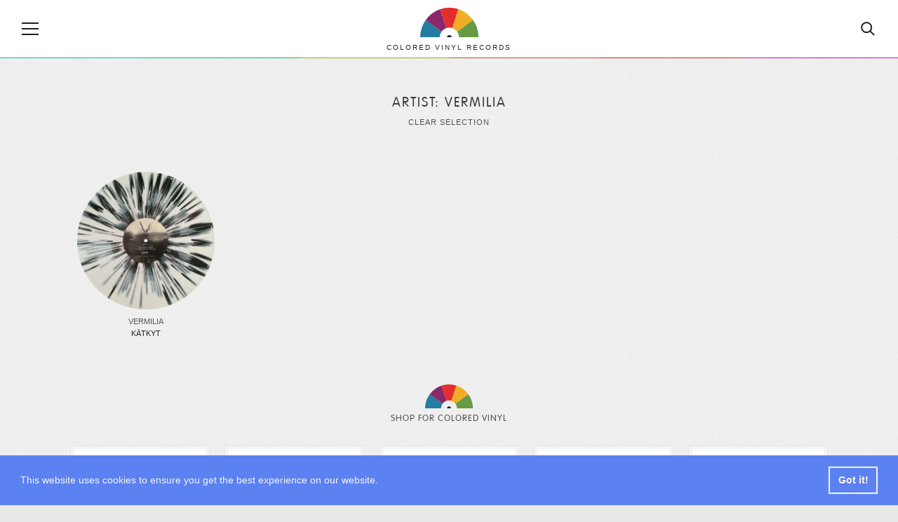

--- FILE ---
content_type: text/html; charset=UTF-8
request_url: https://coloredvinylrecords.com/artist/vermilia
body_size: 4215
content:
<!DOCTYPE html>
<html lang="en">
    <head>

        <meta charset="utf-8">

        <meta http-equiv="X-UA-Compatible" content="IE=edge">

        <meta name="viewport" content="width=device-width, initial-scale=1">

        <meta name="theme-color" content="#252422">

        
        <title>Vermilia - Colored Vinyl Records</title>

                <meta name="description" content="Colored vinyl records by Vermilia. Picture discs, unusual shaped vinyl, clear or splatter vinyl and other exclusive, unique collectible records.">
        
                <meta name="keywords" content="Vermilia, Vinyl, Colored Vinyl, Vinyl Records">
        
        <meta property="fb:app_id" content="411199649029883">

        
                <meta property="og:type" content="website">
                <meta property="og:site_name" content="Colored Vinyl Records">

                <meta property="og:url" content="https://coloredvinylrecords.com/artist/vermilia/1">
        
                <meta property="og:title" content="Colored Vinyl Records by Vermilia">
        
                <meta property="og:description" content="Browse our showcase of vinyl by artist.">
        
                <meta property="og:image" content="https://coloredvinylrecords.com/img/og-image.jpg">
        <meta property="og:image:width" content="1200">
        <meta property="og:image:height" content="630">
        <meta property="og:image:type" content="image/jpeg">
        

        
        <meta name="twitter:card" content="summary_large_image">
        <meta name="twitter:account_id" content="2958837369">
        <meta name="twitter:creator" content="@ColorVinyl">
        <meta name="twitter:site" content="@ColorVinyl">
        <meta name="twitter:domain" content="coloredvinylrecords.com">

                <meta name="twitter:title" content="Colored Vinyl Records by Vermilia">
        
                <meta name="twitter:description" content="Browse our showcase of vinyl by artist.">
        
                <meta name="twitter:image" content="https://coloredvinylrecords.com/img/og-image.jpg">
        
        
        <link rel="icon" href="https://coloredvinylrecords.com/img/icons/favicon_192.png" type="image/png" sizes="192x192">
        <link rel="apple-touch-icon" href="https://coloredvinylrecords.com/img/icons/favicon_180.png" type="image/png">

        
        <link rel="stylesheet" href="https://coloredvinylrecords.com/css/main.css?v=3.978">

        
        <link rel="alternate" type="application/rss+xml" title="Colored Vinyl Records" href="https://coloredvinylrecords.com/feed">

        
        <link rel="manifest" href="https://coloredvinylrecords.com/manifest.json">
        <meta name="mobile-web-app-capable" content="yes">
        <meta name="apple-mobile-web-app-capable" content="yes">
        <meta name="application-name" content="Colored Vinyl Records">
        <meta name="apple-mobile-web-app-title" content="Colored Vinyl Records">

        
        
        
    </head>
    <body>

        <div id="fb-root"></div>
        <script>(function(d, s, id) {
          var js, fjs = d.getElementsByTagName(s)[0];
          if (d.getElementById(id)) return;
          js = d.createElement(s); js.id = id;
          js.src = "//connect.facebook.net/en_US/sdk.js#xfbml=1&appId=411199649029883&version=v2.0";
          fjs.parentNode.insertBefore(js, fjs);
        }(document, 'script', 'facebook-jssdk'));</script>

        
        <nav class="nav-sidebar nav-sidebar-left" data-focus="#nav-close">

            <div class="nav-sidebar-content">

                <div class="nav-main-button" id="nav-close"><svg><use xlink:href="/img/icons.svg#icon-cross"></use></svg><span>Close</span></div>

                <ul class="nav-color clearfix">
                    <li><a href="/color/picture-disc" title="Picture disc"><div class="r record-outer c-picture-disc"><div class="r record-inner"><div class="r record-hole">Picture disc</div></div></div></a></li>
                    <li><a href="/color/multi-colored" title="Multi colored vinyl"><div class="r record-outer c-multi-colored"><div class="r record-inner"><div class="r record-hole">Multi colored vinyl</div></div></div></a></li>
                    <li><a href="/color/shaped-disc" title="Shaped disc"><div class="r record-outer c-shaped-disc"><div class="r record-inner"><div class="r record-hole">Shaped disc</div></div></div></a></li>
                    <li><a href="/color/red" title="Red vinyl"><div class="r record-outer c-red"><div class="r record-inner"><div class="r record-hole">Red vinyl</div></div></div></a></li>
                    <li><a href="/color/pink" title="Pink vinyl"><div class="r record-outer c-pink"><div class="r record-inner"><div class="r record-hole">Pink vinyl</div></div></div></a></li>
                    <li><a href="/color/purple" title="Purple vinyl"><div class="r record-outer c-purple"><div class="r record-inner"><div class="r record-hole">Purple vinyl</div></div></div></a></li>
                    <li><a href="/color/blue" title="Blue vinyl"><div class="r record-outer c-blue"><div class="r record-inner"><div class="r record-hole">Blue vinyl</div></div></div></a></li>
                    <li><a href="/color/green" title="Green vinyl"><div class="r record-outer c-green"><div class="r record-inner"><div class="r record-hole">Green vinyl</div></div></div></a></li>
                    <li><a href="/color/yellow" title="Yellow vinyl"><div class="r record-outer c-yellow"><div class="r record-inner"><div class="r record-hole">Yellow vinyl</div></div></div></a></li>
                    <li><a href="/color/orange" title="Orange vinyl"><div class="r record-outer c-orange"><div class="r record-inner"><div class="r record-hole">Orange vinyl</div></div></div></a></li>
                    <li><a href="/color/gold" title="Gold vinyl"><div class="r record-outer c-gold"><div class="r record-inner"><div class="r record-hole">Gold vinyl</div></div></div></a></li>
                    <li><a href="/color/brown" title="Brown vinyl"><div class="r record-outer c-brown"><div class="r record-inner"><div class="r record-hole">Brown vinyl</div></div></div></a></li>
                    <li><a href="/color/grey" title="Grey vinyl"><div class="r record-outer c-grey"><div class="r record-inner"><div class="r record-hole">Grey vinyl</div></div></div></a></li>
                    <li><a href="/color/black" title="Black vinyl"><div class="r record-outer c-black"><div class="r record-inner"><div class="r record-hole">Black vinyl</div></div></div></a></li>
                    <li><a href="/color/white" title="White vinyl"><div class="r record-outer c-white"><div class="r record-inner"><div class="r record-hole">White vinyl</div></div></div></a></li>
                    <li><a href="/color/clear" title="Clear vinyl"><div class="r record-outer c-clear"><div class="r record-inner"><div class="r record-hole">Clear vinyl</div></div></div></a></li>
                </ul>

                <ul>
                    <li class="nav-sidebar-submenu nav-sidebar-submenu-closed">
                        <button id="first-link">Genres</button>
                        <ul>
                            <li class="nav-sidebar-link"><a href="/genre/blues">Blues</a></li>
                            <li class="nav-sidebar-link"><a href="/genre/classical">Classical</a></li>
                            <li class="nav-sidebar-link"><a href="/genre/electronic">Electronic</a></li>
                            <li class="nav-sidebar-link"><a href="/genre/folk-world-country">Folk, World & Country</a></li>
                            <li class="nav-sidebar-link"><a href="/genre/funk-soul">Funk / Soul</a></li>
                            <li class="nav-sidebar-link"><a href="/genre/hip-hop">Hip Hop</a></li>
                            <li class="nav-sidebar-link"><a href="/genre/jazz">Jazz</a></li>
                            <li class="nav-sidebar-link"><a href="/genre/pop">Pop</a></li>
                            <li class="nav-sidebar-link"><a href="/genre/reggae">Reggae</a></li>
                            <li class="nav-sidebar-link"><a href="/genre/rock">Rock</a></li>
                            <li class="nav-sidebar-link"><a href="/genre/rock-and-roll">Rock & Roll</a></li>
                        </ul>
                    </li>
                    <li class="nav-sidebar-link"><a href="/news">News</a></li>
                    <li class="nav-sidebar-link"><a href="/new-releases">New releases</a></li>
                    <li class="nav-sidebar-link"><a href="/blog/">Blog</a></li>
                </ul>

            </div>

        </nav>

        <!-- Site Overlay -->
        <div class="site-overlay"></div>

        <!-- Content -->
        <div class="container">

            <header class="main-header">

                <div class="nav-main-icon" id="nav-open"><svg><use xlink:href="https://coloredvinylrecords.com/img/icons.svg#icon-menu"></use></svg></div>

                <a href="/" class="logo">
                    <img src="https://coloredvinylrecords.com/img/logo.svg" alt="Colored Vinyl Records">
                    <span>Colored vinyl records</span>
                </a>

                <div class="nav-main-icon nav-search" id="nav-search"><svg><use xlink:href="https://coloredvinylrecords.com/img/icons.svg#icon-search"></use></svg></div>

            </header>

            <div class="header-border"></div>

            <div class="search-box">
                <form method="post" action="/search">
                    <input type="search" name="s" value="" id="search-field" placeholder="Search for vinyl" autocomplete="off" minlength="4" />
                </form>
            </div>

            
        <div class="wrap">

            <div class="page-title">

                
                
                    <h1>Artist: Vermilia</h1>

                
                <a href="/" class="page-title-link">Clear selection</a>

            </div>

                        
                <ul class="record-list">

                
                    <li>
                        <a href="/vermilia-kaetkyt.html">
                            <img src="https://coloredvinylrecords.com/pictures/v/tn-vermilia-kaetkyt.png" alt="Vermilia - Kätkyt" class="tn">
                            Vermilia
                            <span>Kätkyt</span>
                        </a>
                    </li>

                
                </ul>

                

            
                        
                <div class="page-title page-title-small">
                    <img src="https://coloredvinylrecords.com/img/logo.svg" alt="Small logo" class="cvrlogo">
                    <h2>Shop for colored vinyl</h2>
                </div>

                <ul class="amazon-release-list">
                                    <li>
                        <div class="inner">

                            <a href="https://amazon.com/dp/B08GLJ1JKW/?tag=coloredvinylr-20" onclick="trackOutboundLink2('Amazon releases','https://amazon.com/dp/B08GLJ1JKW/?tag=coloredvinylr-20');" target="_blank">
                                <img src="https://coloredvinylrecords.com/pictures_amazon/april-wine-first-glance.jpg" alt="April Wine - First Glance">
                                April Wine
                                <span>First Glance</span>
                            </a>

                        </div>
                    </li>
                                    <li>
                        <div class="inner">

                            <a href="https://amazon.com/dp/B01N4S71MP/?tag=coloredvinylr-20" onclick="trackOutboundLink2('Amazon releases','https://amazon.com/dp/B01N4S71MP/?tag=coloredvinylr-20');" target="_blank">
                                <img src="https://coloredvinylrecords.com/pictures_amazon/kehlani-suicide-squad-the-album.jpg" alt="Kehlani - Suicide Squad: The Album">
                                Kehlani
                                <span>Suicide Squad: The Album</span>
                            </a>

                        </div>
                    </li>
                                    <li>
                        <div class="inner">

                            <a href="https://amazon.com/dp/B07THL4W4N/?tag=coloredvinylr-20" onclick="trackOutboundLink2('Amazon releases','https://amazon.com/dp/B07THL4W4N/?tag=coloredvinylr-20');" target="_blank">
                                <img src="https://coloredvinylrecords.com/pictures_amazon/denzel-curry-32-zel.jpg" alt="Denzel Curry  - 32 Zel">
                                Denzel Curry 
                                <span>32 Zel</span>
                            </a>

                        </div>
                    </li>
                                    <li>
                        <div class="inner">

                            <a href="https://amazon.com/dp/B09BCGM9VY/?tag=coloredvinylr-20" onclick="trackOutboundLink2('Amazon releases','https://amazon.com/dp/B09BCGM9VY/?tag=coloredvinylr-20');" target="_blank">
                                <img src="https://coloredvinylrecords.com/pictures_amazon/black-sabbath-sabbath-bloody-sabbath.jpg" alt="Black Sabbath - Sabbath Bloody Sabbath">
                                Black Sabbath
                                <span>Sabbath Bloody Sabbath</span>
                            </a>

                        </div>
                    </li>
                                    <li>
                        <div class="inner">

                            <a href="https://amazon.com/dp/B08XYDCBZ1/?tag=coloredvinylr-20" onclick="trackOutboundLink2('Amazon releases','https://amazon.com/dp/B08XYDCBZ1/?tag=coloredvinylr-20');" target="_blank">
                                <img src="https://coloredvinylrecords.com/pictures_amazon/august-burns-red-thrill-seeker.jpg" alt="August Burns Red - Thrill Seeker">
                                August Burns Red
                                <span>Thrill Seeker</span>
                            </a>

                        </div>
                    </li>
                                    <li>
                        <div class="inner">

                            <a href="https://amazon.com/dp/B0971S7VDY/?tag=coloredvinylr-20" onclick="trackOutboundLink2('Amazon releases','https://amazon.com/dp/B0971S7VDY/?tag=coloredvinylr-20');" target="_blank">
                                <img src="https://coloredvinylrecords.com/pictures_amazon/polyphia-new-levels-new-devils.jpg" alt="Polyphia - New Levels New Devils">
                                Polyphia
                                <span>New Levels New Devils</span>
                            </a>

                        </div>
                    </li>
                                    <li>
                        <div class="inner">

                            <a href="https://amazon.com/dp/B09K4NBR1G/?tag=coloredvinylr-20" onclick="trackOutboundLink2('Amazon releases','https://amazon.com/dp/B09K4NBR1G/?tag=coloredvinylr-20');" target="_blank">
                                <img src="https://coloredvinylrecords.com/pictures_amazon/various-godzilla-vs-gigan-1972.jpg" alt="Various - Godzilla Vs Gigan 1972">
                                Various
                                <span>Godzilla Vs Gigan 1972</span>
                            </a>

                        </div>
                    </li>
                                    <li>
                        <div class="inner">

                            <a href="https://amazon.com/dp/B09GKG2LYZ/?tag=coloredvinylr-20" onclick="trackOutboundLink2('Amazon releases','https://amazon.com/dp/B09GKG2LYZ/?tag=coloredvinylr-20');" target="_blank">
                                <img src="https://coloredvinylrecords.com/pictures_amazon/solange-knowles-a-seat-at-the-table.jpg" alt="Solange Knowles - A Seat At The Table">
                                Solange Knowles
                                <span>A Seat At The Table</span>
                            </a>

                        </div>
                    </li>
                                    <li>
                        <div class="inner">

                            <a href="https://amazon.com/dp/B092KL82KG/?tag=coloredvinylr-20" onclick="trackOutboundLink2('Amazon releases','https://amazon.com/dp/B092KL82KG/?tag=coloredvinylr-20');" target="_blank">
                                <img src="https://coloredvinylrecords.com/pictures_amazon/c418-minecraft-volume-beta.jpg" alt="C418 - Minecraft Volume Beta">
                                C418
                                <span>Minecraft Volume Beta</span>
                            </a>

                        </div>
                    </li>
                                    <li>
                        <div class="inner">

                            <a href="https://amazon.com/dp/B08W736DX9/?tag=coloredvinylr-20" onclick="trackOutboundLink2('Amazon releases','https://amazon.com/dp/B08W736DX9/?tag=coloredvinylr-20');" target="_blank">
                                <img src="https://coloredvinylrecords.com/pictures_amazon/junip-fields.jpg" alt="Junip - Fields">
                                Junip
                                <span>Fields</span>
                            </a>

                        </div>
                    </li>
                                </ul>

                <a href="https://amzn.to/2Z14uP8" title="New and Upcoming colored vinyl" target="_blank" class="button-show-more">Show more</a>

            
        </div>


            <div class="social-bar">

                <ul class="social-buttons">
                    <li><a href="https://www.facebook.com/pages/Colored-Vinyl-Records/373258446180961" rel="nofollow"><svg><use xlink:href="/img/icons.svg#icon-facebook"></use></svg></a></li>
                    <li><a href="https://twitter.com/ColorVinyl" rel="nofollow"><svg><use xlink:href="/img/icons.svg#icon-twitter"></use></svg></a></li>
                    <li><a href="https://www.pinterest.com/coloredv/" rel="nofollow"><svg><use xlink:href="/img/icons.svg#icon-pinterest"></use></svg></a></li>
                    <li><a href="https://www.instagram.com/coloredvinylrecords/" rel="nofollow"><svg><use xlink:href="/img/icons.svg#icon-instagram"></use></svg></a></li>
                </ul>

            </div>

            <div class="newsletter-link" id="newsletter-signup">

                <a href="http://eepurl.com/dvRuS9" target="_blank" id="chk0">Subscribe to our newsletter</a>

            </div>

            <footer class="main-footer">

                <div class="wrap">

                    <p class="info">Vinyl records are a unique collectable form of music, they are fun and offer a great listening experience. If you are looking to add a new special item to your record collection or want to surprise someone with an exclusive gift, you can find one by browsing our growing collection of colored vinyl and rare, unique records. Coloredvinylrecords.com is a participant in the Amazon Services LLC Associates Program, an affiliate advertising program designed to provide a means for sites to earn advertising fees by advertising and linking to Amazon.com.</p>

                    <ul class="main-footer-nav">
                        <li><a href="/news">News</a></li>
                        <li><a href="/artists/" title="Browse Artists">Artists</a></li>
                        <li><a href="/labels/" title="Browse Labels">Labels</a></li>
                        <li><a href="/styles/" title="Browse Labels">Styles</a></li>
                        <li><a href="/blog/">Blog</a></li>
                        <li><a href="/about-us/">About Us</a></li>
                        <li><a href="/privacy-policy/">Privacy Policy</a></li>
                    </ul>

                </div>

            </footer>

        </div>
        <!-- End Content -->

        <script src="https://coloredvinylrecords.com/js/jquery-3.3.1.min.js"></script>

        <script src="https://coloredvinylrecords.com/js/compressed.js?v=3.970"></script>

        
        
        
        <!-- Google tag (gtag.js) -->
<script async src="https://www.googletagmanager.com/gtag/js?id=G-Z6KVGX6FLS"></script>
<script>
  window.dataLayer = window.dataLayer || [];
  function gtag(){dataLayer.push(arguments);}
  gtag('js', new Date());

  gtag('config', 'G-Z6KVGX6FLS');
</script>
        <script>
         if ('serviceWorker' in navigator) {
            console.log("Will the service worker register?");
            navigator.serviceWorker.register('https://coloredvinylrecords.com/service-worker.js')
              .then(function(reg){
                console.log("Yes, it did.");
             }).catch(function(err) {
                console.log("No it didn't. This happened:", err)
            });
         }
        </script>

        <script async defer src="//assets.pinterest.com/js/pinit.js"></script>

        <div id="amzn-assoc-ad-4eac9639-5dd6-4f9c-8d87-efb06d00102b"></div><script async src="//z-na.amazon-adsystem.com/widgets/onejs?MarketPlace=US&adInstanceId=4eac9639-5dd6-4f9c-8d87-efb06d00102b"></script>

    <script defer src="https://static.cloudflareinsights.com/beacon.min.js/vcd15cbe7772f49c399c6a5babf22c1241717689176015" integrity="sha512-ZpsOmlRQV6y907TI0dKBHq9Md29nnaEIPlkf84rnaERnq6zvWvPUqr2ft8M1aS28oN72PdrCzSjY4U6VaAw1EQ==" data-cf-beacon='{"version":"2024.11.0","token":"4fea03a7977848e7bf68a90da976870c","r":1,"server_timing":{"name":{"cfCacheStatus":true,"cfEdge":true,"cfExtPri":true,"cfL4":true,"cfOrigin":true,"cfSpeedBrain":true},"location_startswith":null}}' crossorigin="anonymous"></script>
</body>

</html>
